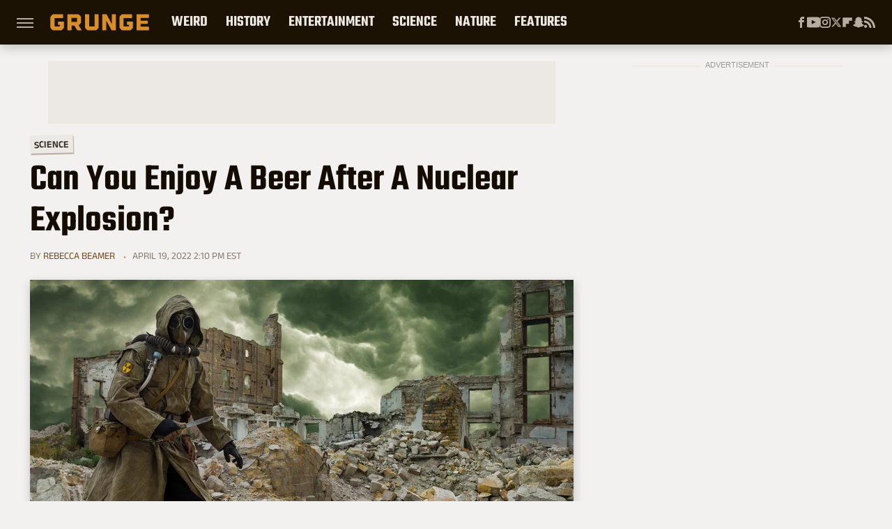

--- FILE ---
content_type: image/svg+xml
request_url: https://www.grunge.com/img/grunge_icon_orange.svg
body_size: 2353
content:
<?xml version="1.0" encoding="UTF-8" standalone="no"?>
<svg
   xmlns:dc="http://purl.org/dc/elements/1.1/"
   xmlns:cc="http://creativecommons.org/ns#"
   xmlns:rdf="http://www.w3.org/1999/02/22-rdf-syntax-ns#"
   xmlns:svg="http://www.w3.org/2000/svg"
   xmlns="http://www.w3.org/2000/svg"
   id="svg3779"
   version="1.1"
   viewBox="0 0 32 39">
  <metadata
     id="metadata3783">
    <rdf:RDF>
      <cc:Work
         rdf:about="">
        <dc:format>image/svg+xml</dc:format>
        <dc:type
           rdf:resource="http://purl.org/dc/dcmitype/StillImage" />
        <dc:title>Shape</dc:title>
      </cc:Work>
    </rdf:RDF>
  </metadata>
  <!-- Generator: Sketch 41.2 (35397) - http://www.bohemiancoding.com/sketch -->
  <title
     id="title3769">Shape</title>
  <desc
     id="desc3771">Created with Sketch.</desc>
  <defs
     id="defs3773" />
  <g
     style="fill:#d98e2c;fill-opacity:1"
     fill-rule="evenodd"
     fill="none"
     stroke-width="1"
     stroke="none"
     id="Page-1">
    <g
       style="fill:#d98e2c;fill-opacity:1"
       fill="#0F0E0E"
       transform="translate(-11.000000, -8.000000)"
       id="grunge_logo_light">
      <g
         style="fill:#d98e2c;fill-opacity:1"
         transform="translate(11.000000, 8.000000)"
         id="Layer_1">
        <path
           style="fill:#d98e2c;fill-opacity:1"
           id="Shape"
           d="M31.6,18.3 C31.4,18.1 31.2,18 30.9,18 L30.6,18 L30.6,18 L23.4,18 L18.9,18 C18.6,18 18.4,18.1 18.2,18.3 C18,18.5 17.9,18.7 17.9,19 L17.9,24.7 C17.9,25 18,25.2 18.2,25.4 C18.4,25.6 18.6,25.7 18.9,25.7 L22.4,25.7 L22.4,28.5 C22.4,28.8 22.3,29 22.1,29.2 C21.9,29.4 21.7,29.5 21.4,29.5 L10.9,29.5 C10.6,29.5 10.4,29.4 10.2,29.2 C10,29 9.9,28.8 9.9,28.5 L9.9,21.6 L9.9,17.5 L9.9,10.8 C9.9,10.5 10,10.3 10.2,10.1 C10.4,9.9 10.6,9.8 10.9,9.8 L17.2,9.8 L24.4,9.8 L28.9,9.8 C29.2,9.8 29.4,9.7 29.6,9.5 C29.8,9.3 29.9,9.1 29.9,8.8 L29.9,1.7 C29.9,1.4 29.8,1.2 29.6,1 C29.4,0.8 29.2,0.7 28.9,0.7 L24.6,0.7 L9.1,0.7 L7.7,0.7 C7.4,0.7 7.1,0.7 6.7,0.8 C6.3,0.9 6,1 5.8,1.1 L0.9,6.1 C0.8,6.4 0.7,6.7 0.6,7 C0.5,7.4 0.5,7.7 0.5,8 L0.5,11.3 L0.5,31.1 L0.5,31.4 C0.5,31.7 0.5,32 0.6,32.4 C0.7,32.8 0.8,33.1 0.9,33.3 L5.8,38.3 C6,38.4 6.4,38.6 6.7,38.6 C7.1,38.7 7.4,38.7 7.7,38.7 L10.8,38.7 L20.5,38.7 L24.7,38.7 C25,38.7 25.3,38.7 25.7,38.6 C26.1,38.5 26.4,38.4 26.6,38.3 L31.5,33.3 C31.6,33 31.7,32.7 31.8,32.4 C31.9,32 31.9,31.7 31.9,31.4 L31.9,29.2 L31.9,23 L31.9,19 C31.9,18.7 31.8,18.5 31.6,18.3 Z" />
      </g>
    </g>
  </g>
</svg>


--- FILE ---
content_type: application/javascript; charset=utf-8
request_url: https://fundingchoicesmessages.google.com/f/AGSKWxXpGfhGbd-xy61UQE99cIWKJHCLs8wi9NsVAVS8wo2rmbtbbpCmL3dQm3suLrfZAKTNT1WWu_PFwZaVGd6nnPwxfG9mkulnJS38ervLCg_hA55b2tb2qhDVrDx-OkUnrb9ZLxLn_HB8BwYs9cp51sA08teMxhhXf2v1uASwdDMZ7R-boxiZdtacOrMj/_/getad?_adpage=/randomad160x600nsfw.?ad_ids=_adbreak.
body_size: -1294
content:
window['e46b330f-087a-43f1-83ab-f620117e96ee'] = true;

--- FILE ---
content_type: application/javascript
request_url: https://www.grunge.com/wp-content/themes/unified/js/zb.grunge.min.js?v=1761058487
body_size: 5415
content:
function LoopBid(){LoopEs.call(this,!1),this.dynamicAd=1,this.adsPending={amazon:[]},this.timeKeyBiddersExpected={},this.timeKeyBiddersReceived={},this.bidSlots={},this.bidData={},this.refreshTimers={},this.thisRunSlots={},this.zergCat=!1,this.zsource=!1,this.renderEventHandlerAdded=!1,this.impressionEventHandlerAdded=!1,this.refreshVisibleAds=!0,this.useBidPosAdSlot=!1,this.bidOneByOne=!1,this.colossusTags={"300x250":654,"300x600":655,"320x50":656,"728x90":657},this.isDev=!1,document.location.search&&0<document.location.search.indexOf("loopdev=1")&&(this.isDev=!0),this.auctionTimeout={},"function"==typeof this.loadGoogleAds&&googletag.cmd.push(this.loadGoogleAds.bind(this))}function LoopAds(e){LoopBid.call(this),this.dfpId="/49671895/Grunge",e&&void 0!==e.adUnit&&(this.dfpId=e.adUnit),e&&void 0!==e.adUnitAppend&&(this.dfpId=this.dfpId+"/"+e.adUnitAppend,this.useBidPosAdSlot=!0),e&&"function"==typeof e.ready&&e.ready.call(),this.liveIntent=!0,this.xandrTags={"728x90":5982910,"300x250":5982909,"300x600":20704768,"320x50":5982911},this.indexTags={"728x90":836916,"300x250":836915,"300x600":836913,"320x50":836914},this.pubmaticTags={"320x50":"4573946","728x90":"4573945","300x250":"4573944","300x600":"4573943"},this.rubiconTags={desktop:{site:435534,"300x600":2493016,"300x250":2493018,"728x90":2493020},tablet:{site:435534,"300x600":2493016,"300x250":2493018,"728x90":2493020},mobile:{site:435536,"320x50":2493022,"300x250":2493416}},this.tripleLiftTags={"728x90":"Grunge_728x90_Prebid","320x50":"Grunge_320x50_Prebid","300x250":"Grunge_300x250_Prebid","300x600":"Grunge_300x600_Prebid"},this.openXUnit="557059962",this.sharethroughTags={"300x250":"GbJI0LUvN08HhQF63j1h5BWu","300x600":"P0QChrEdpJfWpKQMLsrW3AIs","728x90":"g8xU83yWFlNXZNaY7odDhszE","320x50":"kVyL5dnea9fsx8NsOY7NhMMD"},this.pulsepointTags={"300x600":755569,"300x250":755570,"728x90":755571,"320x50":755572},this.mediaGridUnit="370312",this.cadentID="173259"}LoopBid.prototype=Object.create(LoopEs.prototype),Object.defineProperty(LoopBid.prototype,"constructor",{}),LoopBid.prototype.expectBid=function(e){return this.timeKeyBiddersExpected[e]=1,!0},LoopBid.prototype.registerBid=function(e){return this.timeKeyBiddersReceived[e]=1,"function"==typeof this.checkAuctionCallback&&this.getCount(this.timeKeyBiddersExpected)==this.getCount(this.timeKeyBiddersReceived)&&this.auctionTimeout&&(this.isDev&&console.log("Auction success early"),clearTimeout(this.auctionTimeout),this.auctionTimeout=!1,this.checkAuctionCallback.call(this)),!0},LoopBid.prototype.storeAuctionData=function(e){return delete this.bidData[e.adId],delete this.bidSlots[e.adId],!0},LoopBid.prototype.dfpSlotRendered=function(e){for(var t in googletag.definedSlots)googletag.definedSlots.hasOwnProperty(t)&&void 0!==googletag.definedSlots[t]&&"function"==typeof googletag.definedSlots[t].setTargeting&&(googletag.definedSlots[t].setTargeting("amznbid",""),googletag.definedSlots[t].setTargeting("amzniid",""));setTimeout(function(){var e=this.event.slot.getSlotElementId();if(e&&void 0!==this.instance.adsPending.amazon)for(var t=this.instance.adsPending.amazon.length;0<=t;t--)this.instance.adsPending.amazon[t]==e&&this.instance.adsPending.amazon.splice(t,1)}.bind({instance:this,event:e}),1e3)},LoopBid.prototype.dfpImpressionViewable=function(e){var t=e.slot.getSlotElementId(),t=document.getElementById(t);Looper.attachRefreshAd(t,e,!0)},LoopBid.prototype.slotVisibilityChanged=function(e){var t=e.slot.getSlotElementId(),t=document.getElementById(t);Looper.attachRefreshAd(t,e,!0)},LoopBid.prototype.attachRefreshAd=function(e,t,i){this.wWidth;var o,r=e.getAttribute("data-ad-pos"),s=e.id,d=100;d=t&&void 0!==t.inViewPercentage?t.inViewPercentage:this.isInView(e).pct,i=i||!1,this.refreshVisibleAds&&"floating"!=r&&"adhesion-top"!=r&&"adhesion-bottom"!=r&&(r=Date.now()/1e3,50<=d?(void 0===this.refreshTimers[s]&&(this.refreshTimers[s]={id:s,timer:!1,start:r,timeLeft:!1,el:e,iter:0,dfp:i}),!this.refreshTimers[s].timer&&this.refreshTimers[s].iter<3&&((!this.refreshTimers[s].timeLeft||this.refreshTimers[s].timeLeft<0)&&(o=30,this.refreshTimers[s].start&&(o=30-(r-this.refreshTimers[s].start)),this.refreshTimers[s].timeLeft=o=o<0?30:o),this.refreshTimers[s].start=r,this.refreshTimers[s].timer=setTimeout(this.refreshAd.bind(this.refreshTimers[s]),1e3*this.refreshTimers[s].timeLeft),this.isDev&&console.log(s+" timer created: "+this.refreshTimers[s].timeLeft+" sec"))):void 0!==this.refreshTimers[s]&&this.refreshTimers[s].timer&&(((o=this.refreshTimers[s].timeLeft-(r-this.refreshTimers[s].start))<0||30<o)&&(o=30),clearTimeout(this.refreshTimers[s].timer),this.refreshTimers[s].start=r,this.refreshTimers[s].timeLeft=o,this.refreshTimers[s].timer=!1,this.isDev&&console.log(s+" timer paused: "+this.refreshTimers[s].timeLeft+" sec remaining")))},LoopBid.prototype.dfpImpressionViewable=function(e){var t=e.slot.getSlotElementId(),t=document.getElementById(t);Looper.attachRefreshAd(t,e,!0)},LoopBid.prototype.slotVisibilityChanged=function(e){var t=e.slot.getSlotElementId(),t=document.getElementById(t);Looper.attachRefreshAd(t,e,!0)},LoopBid.prototype.refreshAd=function(e){e||void 0===this.timer||(e=this);var t=Math.floor(Date.now()/1e3)-this.start;Looper.isDev&&console.log(this.id+" timer complete.  Seconds elapsed: "+t),clearTimeout(e.timer),e.start=!1,e.timeLeft=!1,e.timer=!1,Looper.isInView(e.el).partial&&(Looper.isDev&&console.log(this.id+" ad visible, refreshed."),this.iter++,(t={})[e.el.id]=Looper.getBidSizes(e.el.getAttribute("data-ad-pos")),Looper.runAuction(t,!0))},LoopBid.prototype.round=function(e,t){var i,o,r;return t|=0,o=(e*=i=Math.pow(10,t))%1==.5*(r=0<e|-(e<0)),t=Math.floor(e),o&&(e=t+(0<r)),(o?e:Math.round(e))/i},LoopBid.prototype.roundStep=function(e,t){return t=t||1,Math.round(e*(1/t))},LoopBid.prototype.roundAdBid=function(e){var t=0;return t="-1"===(t=(e=parseFloat(e))<20?e-Math.floor(e)==0?Math.floor(e):this.round(e,1).toFixed(1):20).toString().indexOf(".0")?Math.floor(e):t},LoopBid.prototype.getBidSizes=function(e){this.updateW();var t,i=this.wWidth;return"footer"==e&&"mobile"==this.device?t=[[300,250],[336,280],[320,100],[320,50]]:"1x3"==e?t=[[1,3]]:"1x1"==e?t=[[1,1]]:"q4-top"==e?t="mobile"==this.device?[[320,50]]:[[728,90]]:"between-p"==e?t="desktop"==this.device?[[728,90]]:336<i?[[300,250],[320,50],[300,50],[336,280],[320,100]]:[[300,250],[320,50],[300,50],[320,100]]:"floating"==e?t=1200<=i?[[300,250],[300,600]]:728<=i?[[728,90]]:[[320,50]]:"adhesion-bottom"==e?t=1200<=i&&[[728,90]]:"adhesion-top"==e?(t=!1,"mobile"==this.device&&(t=[[320,50]])):t="mobile"==this.device||i<738?[[300,250],[320,50],[336,280],[320,100]]:"tablet"==this.device?[[300,250],[320,50],[336,280],[320,100],[728,90],[468,60]]:[[300,250],[728,90],[336,280],[320,100],[468,60]],t},LoopBid.prototype.loadGoogleAds=function(){Looper.executeLoadGoogleAds()},LoopBid.prototype.executeLoadGoogleAds=function(){var e={};this.renderEventHandlerAdded||(googletag.pubads().addEventListener("slotRenderEnded",this.dfpSlotRendered.bind(this)),this.renderEventHandlerAdded=!0),this.impressionEventHandlerAdded||(googletag.pubads().addEventListener("impressionViewable",this.dfpImpressionViewable.bind(this)),this.impressionEventHandlerAdded=!0),this.refreshVisibleAds&&!this.slotVisibilityChangedHandlerAdded&&(googletag.pubads().addEventListener("slotVisibilityChanged",this.slotVisibilityChanged.bind(this)),this.slotVisibilityChangedHandlerAdded=!0),this.updateW();for(var t=document.querySelectorAll(".google-ad-placeholder.loaded"),i=0;i<t.length;i++)!this.refreshVisibleAds||!t[i].id||void 0!==this.refreshTimers[t[i].id]&&this.refreshTimers[t[i].id].dfp||this.attachRefreshAd(t[i]);var o=this.wWidth,r=this.wTop,s=(this.wHeight,2500);Looper.firstLoad=!0;var d=document.querySelectorAll(".google-ad-placeholder:not(.between-p)"),n=document.querySelectorAll(".google-ad-placeholder.between-p"),a=[];a.push.apply(a,d),a.push.apply(a,n);var p=3;"desktop"!=this.device&&(p=2);this.device;for(i=0;i<a.length;i++){var h=a[i].getBoundingClientRect(),g=a[i].getAttribute("data-ad-pos"),l=this.hasClass(a[i],"loaded"),u=this.hasClass(a[i],"emptied");h&&u&&(h.top<0&&-1250<h.top||0<h.top&&h.bottom<this.wHeight+s)?(this.removeClass(a[i],"emptied"),u=!1,Looper.isDev&&console.log("Un-emptied: "+a[i].id)):l&&"between-p"==g&&h&&(h.top<0&&h.top<0-s||0<h.top&&h.bottom>this.wHeight+3750)&&(a[i].innerHTML="",a[i].removeAttribute("data-google-query-id"),this.addClass(a[i],"emptied"),this.removeClass(a[i],"loaded"),this.removeClass(a[i],"prebid"),this.removeClass(a[i],"prebid-reloaded"),googletag.destroySlots([googletag.definedSlots[a[i].id]]),delete googletag.definedSlots[a[i].id],delete googletag.displayedSlots[a[i].id],u=!0,Looper.isDev&&console.log("Emptied: "+a[i].id));var f,c,v,m=document.querySelectorAll(".google-ad-placeholder.between-p.loaded");l||u||!(10<=r&&m.length<p||h.top<0&&-1250<h.top||h&&0<h.top&&h.bottom<this.wHeight+s||"floating"==g||"adhesion-top"==g||"adhesion-bottom"==g||this.bidOneByOne&&"1x1"==g)||(c=!1,(f=this.getBidSizes(g))||(this.addClass(a[i],"loaded"),c=!0),u=!(l="inArt"),"1x3"==g?l="1x3":"1x1"==g&&(this.bidOneByOne||(this.addClass(a[i],"loaded"),c=!0)),c||((m=a[i].getAttribute("id"))||(m="adslot-"+this.dynamicAd,a[i].id=m,u=!0),h=!1,g&&(h="inf-",h+=this.device+"-","tablet"==this.device&&(h+=738<=o?"portrait-":"landscape-"),h+=g,"sidebar"==g&&(h+="-bottom")),c=["Infinite-Gallery"],this.adTypeAdd&&c.push(this.adTypeAdd),void 0!==googletag.definedSlots[m]&&googletag.definedSlots[m]||(g=this.dfpId,void 0!==this.useBidPosAdSlot&&(g+="/"+h),googletag.definedSlots[m]=googletag.defineSlot(g,f,m).addService(googletag.pubads())),void 0!==googletag.definedSlots[m]&&googletag.definedSlots[m]&&(googletag.definedSlots[m].setTargeting("pos",l).setTargeting("bidpos",h).setTargeting("adslot",m).setTargeting("pageType",c),void 0!==this.zergCat&&this.zergCat&&googletag.definedSlots[m].setTargeting("zcat",this.zergCat)),u&&this.dynamicAd++,(c={})[m]=f,u=this.getPrebidBidders(c),v=this.getPrebidAdUnits(c,u),pbjs.que.push(function(){pbjs.addAdUnits(v)}),e[m]=f,this.addClass(a[i],"loaded"),Looper.isDev&&console.log("ID: "+m)))}n=this.getCount(e);"function"==typeof this.runAuction&&0<n&&this.runAuction(e)},LoopBid.prototype.getPrebidAdUnits=function(e,t){var i,o={};for(i in e)if(e.hasOwnProperty(i))for(var r in t)if(t.hasOwnProperty(r)){var s=t[r];if(s.hasOwnProperty(i)){o.hasOwnProperty(i)||(o[i]=[]);for(var d=0;d<s[i].length;d++)o[i].push(s[i][d])}}var n=[];for(i in e)e.hasOwnProperty(i)&&void 0!==o[i]&&n.push({code:i,mediaTypes:{banner:{sizes:e[i]}},bids:o[i]});return n},LoopBid.prototype.getKargoPrebid=function(e){var t,i={},o={};for(t in"desktop"!=Looper.device&&!1!==typeof this.kargoMobile?o=this.kargoMobile:void 0!==this.kargoDesktop&&(o=this.kargoDesktop),e)if(e.hasOwnProperty(t)){var r=document.getElementById(t),s=!1;if(s=r?r.getAttribute("data-ad-pos"):s)for(var d=0;d<e[t].length;d++){var n=e[t][d].join("x"),a=!0;("floating"==s&&"320x50"!=n||"q4-top"==s||"between-p"==s&&"300x250"!=n)&&(a=!1),void 0!==o[n]&&(!a&&"desktop"!=Looper.device||(void 0===i[t]&&(i[t]=[]),i[t].push({bidder:"kargo",params:{placementId:o[n]}})))}}return i},LoopBid.prototype.getTheTradeDeskPrebid=function(e){var t,i={};for(t in e)e.hasOwnProperty(t)&&(void 0===i[t]&&(i[t]=[]),i[t].push({bidder:"ttd",params:{supplySourceId:"staticmedia",publisherId:"1",placementId:t}}));return i},LoopBid.prototype.getIndexExchangePrebid=function(e){var t,i={};for(t in e)if(e.hasOwnProperty(t))for(var o=0;o<e[t].length;o++){var r=e[t][o].join("x");void 0!==this.indexTags[r]&&(void 0===i[t]&&(i[t]=[]),i[t].push({bidder:"ix",params:{siteId:this.indexTags[r]}}))}return i},LoopBid.prototype.getPulsePointPrebid=function(e){var t,i={};for(t in e)if(e.hasOwnProperty(t))for(var o=0;o<e[t].length;o++){var r=e[t][o].join("x");void 0!==this.pulsepointTags[r]&&(void 0===i[t]&&(i[t]=[]),i[t].push({bidder:"pulsepoint",params:{cp:562298,ct:this.pulsepointTags[r]}}))}return i},LoopBid.prototype.getAppNexusPrebid=function(e){var t,i={};for(t in e)if(e.hasOwnProperty(t))for(var o=0;o<e[t].length;o++){var r=e[t][o].join("x");void 0!==this.xandrTags[r]&&(void 0===i[t]&&(i[t]=[]),i[t].push({bidder:"appnexus",params:{placementId:this.xandrTags[r]}}))}return i},LoopBid.prototype.getUnrulyPrebid=function(e){var t,i=[];for(t in e)e.hasOwnProperty(t)&&(void 0===i[t]&&(i[t]=[]),i[t].push({bidder:"unruly",params:{siteId:276756}}));return i},LoopBid.prototype.getTeadsPrebid=function(e){var t,i=[];for(t in e){var o=t.match(/^adslot-[0-9]+$/);e.hasOwnProperty(t)&&o&&o.length&&(void 0===i[t]&&(i[t]=[]),i[t].push({bidder:"teads",params:{pageId:this.teadsPageID,placementId:this.teadsPlacementID}}))}return i},LoopBid.prototype.getOpenXPrebid=function(e){var t,i=[];for(t in e)e.hasOwnProperty(t)&&(void 0===i[t]&&(i[t]=[]),i[t].push({bidder:"openx",params:{unit:this.openXUnit,delDomain:"zergnet-d.openx.net"}}));return i},LoopBid.prototype.get33AcrossPrebid=function(e){var t,i=[];for(t in e)e.hasOwnProperty(t)&&(void 0===i[t]&&(i[t]=[]),i[t].push({bidder:"33across",params:{productId:"siab",siteId:this.thirtyThreeID}}));return i},LoopBid.prototype.getKueezPrebid=function(e){var t,i=[];for(t in e)e.hasOwnProperty(t)&&(void 0===i[t]&&(i[t]=[]),i[t].push({bidder:"kueezrtb",params:{cId:"6527cb6c36d29ed957a37f68",pId:"65lk7c192882r0011813fn9"}}));return i},LoopBid.prototype.getOneTagPrebid=function(e){var t,i=[];for(t in e)e.hasOwnProperty(t)&&(void 0===i[t]&&(i[t]=[]),i[t].push({bidder:"onetag",params:{pubId:this.oneTagUnit}}));return i},LoopBid.prototype.getMediaGridPrebid=function(e){var t,i=[];for(t in e)e.hasOwnProperty(t)&&(void 0===i[t]&&(i[t]=[]),i[t].push({bidder:"grid",params:{uid:this.mediaGridUnit}}));return i},LoopBid.prototype.getMediaNetPrebid=function(e){var t,i=[];for(t in e)if(e.hasOwnProperty(t))for(var o=0;o<e[t].length;o++){var r=e[t][o].join("x");void 0!==this.mediaNetTags[r]&&(void 0===i[t]&&(i[t]=[]),i[t].push({bidder:"medianet",params:{cid:this.mediaNetTags[r].cid,crid:this.mediaNetTags[r].crid}}))}return i},LoopBid.prototype.getConversantPrebid=function(e){var t,i=[];for(t in e)e.hasOwnProperty(t)&&(void 0===i[t]&&(i[t]=[]),i[t].push({bidder:"conversant",params:{site_id:this.conversantSiteID,secure:1}}));return i},LoopBid.prototype.getVidazooPrebid=function(e){var t,i=[];for(t in e)e.hasOwnProperty(t)&&(void 0===i[t]&&(i[t]=[]),i[t].push({bidder:"vidazoo",params:{cId:"645bae45b2e1a850700c761b",pId:"59ac17c192832d0011283fe3"}}));return i},LoopBid.prototype.getRisePrebid=function(e){var t,i=[];for(t in e)e.hasOwnProperty(t)&&(void 0===i[t]&&(i[t]=[]),i[t].push({bidder:"rise",params:{org:"642fb398ef16c40001db9a0a"}}));return i},LoopBid.prototype.getCadentPrebid=function(e){var t,i=[];if(void 0===this.cadentID||!this.cadentID)return i;for(t in e)e.hasOwnProperty(t)&&(void 0===i[t]&&(i[t]=[]),i[t].push({bidder:"cadent_aperture_mx",params:{tagid:this.cadentID}}));return i},LoopBid.prototype.getSmartAdServerPrebid=function(e){var t,i=[];for(t in e)e.hasOwnProperty(t)&&(void 0===i[t]&&(i[t]=[]),i[t].push({bidder:"smartadserver",params:{siteId:this.smartAdServerId,pageId:this.smartAdPageId,formatId:117267}}));return i},LoopBid.prototype.getCriteoPrebid=function(e){var t,i=[];for(t in e)e.hasOwnProperty(t)&&(void 0===i[t]&&(i[t]=[]),i[t].push({bidder:"criteo",params:{networkId:11522}}));return i},LoopBid.prototype.getSharethroughPrebid=function(e){var t,i=[];for(t in e)if(e.hasOwnProperty(t)){void 0===i[t]&&(i[t]=[]);for(var o=0;o<e[t].length;o++){var r=e[t][o].join("x");void 0!==this.sharethroughTags[r]&&(void 0===i[t]&&(i[t]=[]),i[t].push({bidder:"sharethrough",params:{pkey:this.sharethroughTags[r]}}))}}return i},LoopBid.prototype.getColossusPrebid=function(e){var t,i=[];for(t in e)if(e.hasOwnProperty(t)){void 0===i[t]&&(i[t]=[]);for(var o=0;o<e[t].length;o++){var r=e[t][o].join("x");void 0!==this.colossusTags[r]&&(void 0===i[t]&&(i[t]=[]),i[t].push({bidder:"colossusssp",params:{group_id:this.colossusTags[r]}}))}}return i},LoopBid.prototype.getGourmetAdsPrebid=function(e){var t,i={};for(t in e)if(e.hasOwnProperty(t))for(var o=0;o<e[t].length;o++){var r=e[t][o].join("x");void 0!==this.gourmetTags[r]&&(void 0===i[t]&&(i[t]=[]),i[t].push({bidder:"gourmetads",params:{placementId:this.gourmetTags[r],usePaymentRule:!0}}))}return i},LoopBid.prototype.getPubmaticPrebid=function(e){var t,i=[];for(t in e)if(e.hasOwnProperty(t))for(var o=0;o<e[t].length;o++){var r=e[t][o].join("x");void 0!==this.pubmaticTags[r]&&(void 0===i[t]&&(i[t]=[]),i[t].push({bidder:"pubmatic",params:{publisherId:"159932",adSlot:this.pubmaticTags[r]}}))}return i},LoopBid.prototype.getRubiconPrebid=function(e){var t,i=[];for(t in e)if(e.hasOwnProperty(t))for(var o=0;o<e[t].length;o++){var r=e[t][o].join("x");void 0!==this.rubiconTags[this.device]&&void 0!==this.rubiconTags[this.device][r]&&(void 0===i[t]&&(i[t]=[]),i[t].push({bidder:"rubicon",params:{accountId:24216,siteId:this.rubiconTags[this.device].site,zoneId:this.rubiconTags[this.device][r]}}))}return i},LoopBid.prototype.getMagnitePrebidServer=function(e){var t,i=[];for(t in e)e.hasOwnProperty(t)&&(void 0===i[t]&&(i[t]=[]),i[t].push({bidder:"mgnipbs",params:{}}));return i},LoopBid.prototype.getTripleLiftPrebid=function(e){var t,i=[];for(t in e)if(e.hasOwnProperty(t))for(var o=0;o<e[t].length;o++){var r=e[t][o].join("x");void 0!==this.tripleLiftTags[r]&&(void 0===i[t]&&(i[t]=[]),i[t].push({bidder:"triplelift",params:{inventoryCode:this.tripleLiftTags[r]}}))}return i},LoopBid.prototype.getYahooPrebid=function(e){var t,i=[];for(t in e)if(e.hasOwnProperty(t))for(var o=0;o<e[t].length;o++){var r=e[t][o].join("x");void 0!==this.yahooTags[r]&&(void 0===i[t]&&(i[t]=[]),i[t].push({bidder:"yahoossp",params:{dcn:this.yahooTags.site,pos:this.yahooTags[r]}}))}return i},LoopBid.prototype.finalizeAuction=function(e){var t,i;for(t in e)e.hasOwnProperty(t)&&(i=document.getElementById(t),void 0!==googletag.displayedSlots[t]&&googletag.displayedSlots[t]?(Looper.isDev&&console.log("Refresh: "+t),googletag.pubads().refresh([googletag.definedSlots[t]]),i&&Looper.addClass(i,"prebid-reloaded")):(Looper.isDev&&console.log("Display: "+t),googletag.display(t),googletag.displayedSlots[t]=1,i&&Looper.addClass(i,"loaded")),!this.refreshVisibleAds||!i.id||void 0!==this.refreshTimers[i.id]&&this.refreshTimers[i.id].dfp||this.attachRefreshAd(i,!1,!1))},LoopBid.prototype.prebidRefresh=function(e){this.expectBid("prebid");var t,i=[];for(t in e)e.hasOwnProperty(t)&&i.push(t);pbjs.que.push(function(){pbjs.requestBids({timeout:1500,adUnitCodes:i,bidsBackHandler:function(e,t,i,o,r){pbjs.setTargetingForGPTAsync(),Looper.registerBid("prebid")}})})},LoopBid.prototype.openWrapRefresh=function(e){"undefined"!=typeof PWT&&void 0!==PWT.requestBids&&(this.expectBid("openWrap"),PWT.requestBids(PWT.generateConfForGPT(googletag.pubads().getSlots()),function(e,t,i,o,r){PWT.addKeyValuePairsToGPTSlots(e),Looper.registerBid("openWrap")}))},LoopBid.prototype.openWrapClear=function(e){"undefined"!=typeof PWT&&void 0!==PWT.removeKeyValuePairsFromGPTSlots&&PWT.removeKeyValuePairsFromGPTSlots(e)},LoopBid.prototype.checkAuction=function(e,t,i){i=parseInt(i),!isNaN(i)&&null!==i||(i=0),Object.keys(Looper.timeKeyBiddersExpected).length&&Object.keys(Looper.timeKeyBiddersExpected).length==Object.keys(Looper.timeKeyBiddersReceived).length||3<=i?Looper.finalizeAuction(e):(Looper.isDev&&console.log("Not enough bids, try again: "+i),Looper.auctionTimeout[t]=setTimeout(function(){Looper.checkAuction(e,t,i+1)},250))},LoopAds.prototype=Object.create(LoopBid.prototype),Object.defineProperty(LoopAds.prototype,"constructor",{}),LoopAds.prototype.getPrebidBidders=function(e){var t={};return t.indexExchange=this.getIndexExchangePrebid(e),t.appNexus=this.getAppNexusPrebid(e),t.openX=this.getOpenXPrebid(e),t.pubmatic=this.getPubmaticPrebid(e),t.tripleLift=this.getTripleLiftPrebid(e),t.rubicon=this.getRubiconPrebid(e),t.sharethrough=this.getSharethroughPrebid(e),t.criteo=this.getCriteoPrebid(e),t.mediaGrid=this.getMediaGridPrebid(e),t.vidazoo=this.getVidazooPrebid(e),t.rise=this.getRisePrebid(e),t.pulsepoint=this.getPulsePointPrebid(e),t.cadent=this.getCadentPrebid(e),t.magnite=this.getMagnitePrebidServer(e),t.kueez=this.getKueezPrebid(e),t.ttd=this.getTheTradeDeskPrebid(e),t},LoopAds.prototype.runAuction=function(e,t){var i="";for(adId in e)i&&(i+="_"),i+=adId;i=i+"_"+Math.floor((new Date).getTime()),this.requestAmazonV2Bid(e,0,i),this.prebidRefresh(e),this.checkAuctionCallback=function(e,t,i){this.checkAuction(e,t,i)}.bind(this),this.auctionTimeout[i]=setTimeout(this.checkAuction.bind(this,e,i,t),500)},LoopAds.prototype.requestAmazonV2Bid=function(e,i,t){var o,r=[],s=this.device;for(o in s+="-inf-",e)r.push({slotID:s+o,sizes:e[o]});this.expectBid("amazon"),"undefined"!=typeof apstag&&void 0!==apstag.fetchBids&&apstag.fetchBids({slots:r,timeout:2e3},function(e,t){Looper.registerBid("amazon"),e.forEach(function(e){var t;void 0!==e.slotID&&(t=e.slotID.replace(/[a-zA-Z-]+adslot/,"adslot"),-1!==e.slotID.indexOf("div-ad-floating")?t=t.substring(e.slotID.indexOf("div-ad-floating")):-1!==e.slotID.indexOf("div-ad-adhesion")&&(t=t.substring(e.slotID.indexOf("div-ad-adhesion"))),googletag.definedSlots[t]&&(googletag.definedSlots[t].setTargeting("amznbid",e.amznbid),googletag.definedSlots[t].setTargeting("amzniid",e.amzniid),void 0!==e.amznsz&&googletag.definedSlots[t].setTargeting("amznsz",e.amznsz),void 0!==e.amznp&&googletag.definedSlots[t].setTargeting("amznp",e.amznp))),"function"==typeof i&&i.call()})})},LoopAds.prototype.requestAmazonDealsBid=function(e,o,t){var i,r=[],s=this.device;for(i in s+="-inf-",e){r.push({slotID:s+i,sizes:e[i]});var d,n=googletag.definedSlots[i].getTargetingKeys();for(d in n)n.hasOwnProperty(d)&&-1!==d.indexOf("amzn")&&googletag.definedSlots[i].clearTargeting(d)}this.expectBid("amazon"),"undefined"!=typeof apstag&&void 0!==apstag.fetchBids&&apstag.fetchBids({slots:r,timeout:2e3},function(e,t){Looper.registerBid("amazon"),e.forEach(function(e){if(void 0!==e.slotID){var t=e.slotID.replace(/[a-zA-Z-]+adslot/,"adslot");if(-1!==e.slotID.indexOf("div-ad-floating")?t=t.substring(e.slotID.indexOf("div-ad-floating")):-1!==e.slotID.indexOf("div-ad-adhesion")&&(t=t.substring(e.slotID.indexOf("div-ad-adhesion"))),googletag.definedSlots[t])for(var i in e.targeting)e.targeting.hasOwnProperty(i)&&-1!==i.indexOf("amzn")&&googletag.definedSlots[t].setTargeting(i,e.targeting[i])}"function"==typeof o&&o.call()})})};